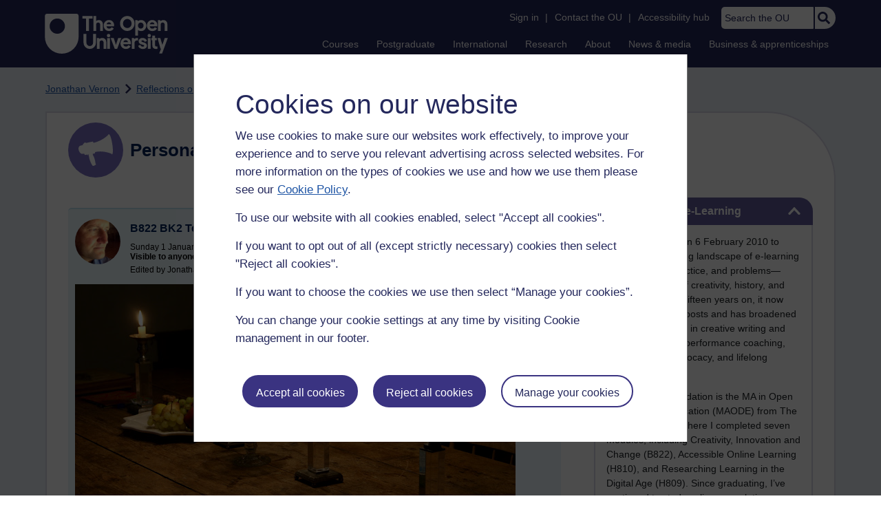

--- FILE ---
content_type: text/html; charset=utf-8
request_url: https://accounts.google.com/o/oauth2/postmessageRelay?parent=https%3A%2F%2Flearn1.open.ac.uk&jsh=m%3B%2F_%2Fscs%2Fabc-static%2F_%2Fjs%2Fk%3Dgapi.lb.en.2kN9-TZiXrM.O%2Fd%3D1%2Frs%3DAHpOoo_B4hu0FeWRuWHfxnZ3V0WubwN7Qw%2Fm%3D__features__
body_size: 160
content:
<!DOCTYPE html><html><head><title></title><meta http-equiv="content-type" content="text/html; charset=utf-8"><meta http-equiv="X-UA-Compatible" content="IE=edge"><meta name="viewport" content="width=device-width, initial-scale=1, minimum-scale=1, maximum-scale=1, user-scalable=0"><script src='https://ssl.gstatic.com/accounts/o/2580342461-postmessagerelay.js' nonce="h-BAh1oLN209_IoIbArmbw"></script></head><body><script type="text/javascript" src="https://apis.google.com/js/rpc:shindig_random.js?onload=init" nonce="h-BAh1oLN209_IoIbArmbw"></script></body></html>